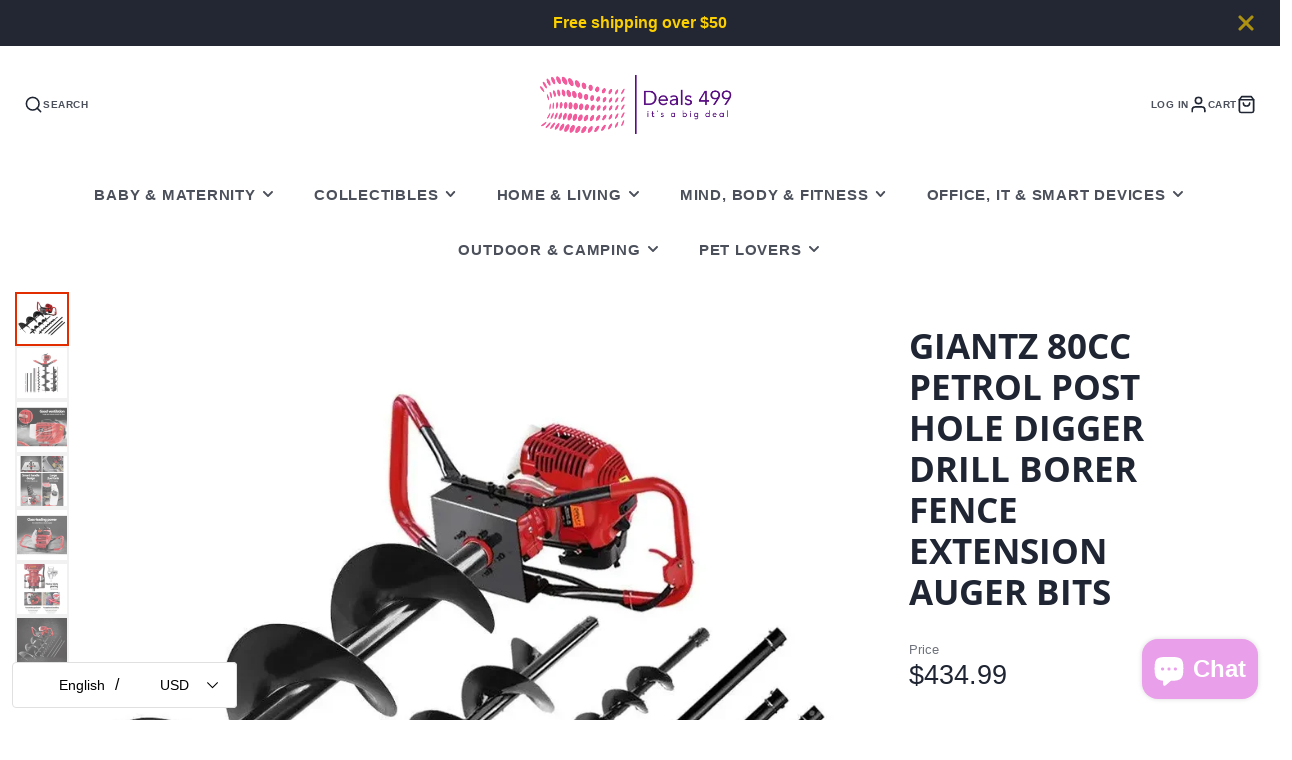

--- FILE ---
content_type: text/javascript
request_url: https://www.deals499.com/cdn/shop/t/20/assets/product-form.s.min.js?v=140161805752624703271765005416
body_size: -165
content:
(async()=>{const t=await import(window.theme.modules.baseComponent);customElements.define("product-form",class extends t.default{elements={form:"form",addButton:"[data-add-button]",buyButton:"[data-buy-button]",input:"[data-variant-id-input]",msgWrapper:"[data-error-msg]",msgText:"[data-error-msg-text]"};error=!1;async render(){this._enableInput(),this.cartSection=document.querySelector("main-cart"),this.isProductPage="product"===this.getAttribute("page-type"),this.hasAttribute("cart-popup")&&this.$form.addEventListener("submit",this._handleSubmit.bind(this))}_enableInput(){this.$input.disabled=!1}_handleSubmit(t){t.preventDefault(),this.formData=new FormData(t.target),this._addToCartRequest()}_addToCartRequest(){this._setLoading(!0),this.error&&this.$msgWrapper.toggleAttribute("hidden",!0),fetch(`${window.routes.cart_add_url}.js`,{method:"POST",headers:{Accept:"application/javascript","X-Requested-With":"XMLHttpRequest"},body:this.formData}).then(t=>t.json()).then(t=>{if(t.status)return this.$msgText.innerText=t.message,this.$msgWrapper.toggleAttribute("hidden",!1),this._setLoading(!1),void(this.error=!0);this.error=!1,this.trigger("updateCart",{callback:()=>{this._setLoading(!1),this.cartSection?this.cartSection.update():this.trigger("openPopup",{target:"CART"})}})}).catch(t=>{this._setLoading(!1),console.log(t)})}_setLoading(t){t?(this.$addButton.setAttribute("loading",""),this.$buyButton?.setAttribute("disabled","")):(this.$addButton.removeAttribute("loading"),this.$buyButton?.removeAttribute("disabled"))}})})();

--- FILE ---
content_type: text/plain; charset=utf-8
request_url: https://d-ipv6.mmapiws.com/ant_squire
body_size: 150
content:
deals499.com;019bf31c-e6b5-7858-861e-8ab2dde8489a:e41826320d963530fe2ee86ad8af954dadbb1519